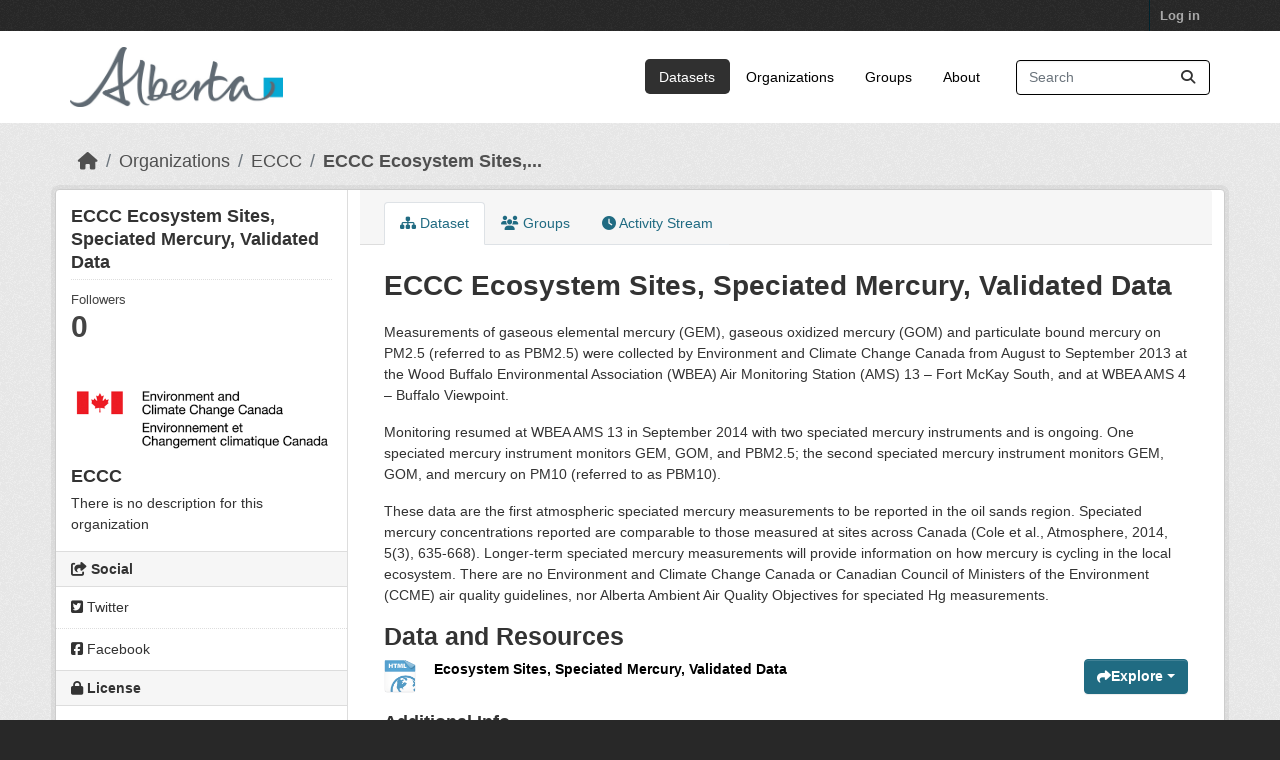

--- FILE ---
content_type: text/html; charset=utf-8
request_url: https://osmdatacatalog.alberta.ca/dataset/ecosystem-sites-speciated-mercury-validated-data
body_size: 5868
content:
<!DOCTYPE html>
<!--[if IE 9]> <html lang="en" class="ie9"> <![endif]-->
<!--[if gt IE 8]><!--> <html lang="en"  > <!--<![endif]-->
  <head>
    <meta charset="utf-8" />
      <meta name="csrf_field_name" content="_csrf_token" />
      <meta name="_csrf_token" content="ImMxOWNmODUzMTZhYTAwY2Y4ZGQ5NGEyODZkOTNkMzM0MzI1MWIyOGEi.aWfyzg.5IVIgHp-gB68ubNLmIVzGvAVGgM" />

      <meta name="generator" content="ckan 2.11.3" />
      <meta name="viewport" content="width=device-width, initial-scale=1.0">
    <title>ECCC Ecosystem Sites, Speciated Mercury, Validated Data - Dataset - Oil Sands Monitoring</title>

    
    
    <link rel="shortcut icon" href="/base/images/ckan.ico" />
    
    
        
    <!-- Google tag (gtag.js) -->
    <script async src="https://www.googletagmanager.com/gtag/js?id=G-QLKBTQKEJV"></script>
    <script>
     window.dataLayer = window.dataLayer || [];
     function gtag(){dataLayer.push(arguments);}

     
         gtag('set', 'linker');

         gtag('js', new Date());

         gtag('config', 'G-QLKBTQKEJV', {
             anonymize_ip: true,
             linker: {
                 domains: []
             }
         });
     

     
     

    </script>


    

  
  
    
  
      
      
      
    
  

    
    

 

  


    
    <link href="/webassets/base/51d427fe_main.css" rel="stylesheet"/>
<link href="/webassets/ckanext-scheming/728ec589_scheming_css.css" rel="stylesheet"/>
<link href="/webassets/ckanext-geoview/f197a782_geo-resource-styles.css" rel="stylesheet"/>
<link href="/webassets/vendor/f3b8236b_select2.css" rel="stylesheet"/>
<link href="/webassets/vendor/53df638c_fontawesome.css" rel="stylesheet"/>
<link href="/webassets/ckanext-goa_theme/22d3a3f4-goa_theme.css" rel="stylesheet"/>
<link href="/webassets/ckanext-activity/8dd77216_activity.css" rel="stylesheet"/><style>
        /* Remove the feature image */
.homepage section.featured.media-overlay {
display: none;
}
/*remove content box*/
.homepage div.module-content.box {
display: all;
}

      </style>
    
    
  
  <meta property="og:title" content="ECCC Ecosystem Sites, Speciated Mercury, Validated Data - Oil Sands Monitoring">
  <meta property="og:description" content="Measurements of gaseous elemental mercury (GEM), gaseous oxidized mercury (GOM) and particulate bound mercury on PM2.5 (referred to as PBM2.5) were collected by Environment and Climate Change...">


  </head>

  
  <body data-site-root="https://osmdatacatalog.alberta.ca/" data-locale-root="https://osmdatacatalog.alberta.ca/" >

    
    
        
    

    
    <div class="visually-hidden-focusable"><a href="#content">Skip to main content</a></div>
  

  
    

 
<div class="account-masthead">
  <div class="container">
     
    <nav class="account not-authed" aria-label="Account">
      <ul class="list-unstyled">
        
        <li><a href="/user/login">Log in</a></li>
         
      </ul>
    </nav>
     
  </div>
</div>

<header class="masthead">
  <div class="container">
      
    <nav class="navbar navbar-expand-lg navbar-light">
      <hgroup class="header-image navbar-left">

      
      
      <a class="logo" href="/">
        <img src="/uploads/admin/2022-01-24-232842.649523AB-Sig-2Color-Sky-RGB.jpg" alt="Oil Sands Monitoring"
          title="Oil Sands Monitoring" />
      </a>
      
      

       </hgroup>
      <button class="navbar-toggler" type="button" data-bs-toggle="collapse" data-bs-target="#main-navigation-toggle"
        aria-controls="main-navigation-toggle" aria-expanded="false" aria-label="Toggle navigation">
        <span class="fa fa-bars text-white"></span>
      </button>

      <div class="main-navbar collapse navbar-collapse" id="main-navigation-toggle">
        <ul class="navbar-nav ms-auto mb-2 mb-lg-0">
          
            
              
              

              <li class="active"><a href="/dataset/">Datasets</a></li><li><a href="/organization/">Organizations</a></li><li><a href="/group/">Groups</a></li><li><a href="/about">About</a></li>
            
          </ul>

      
      
          <form class="d-flex site-search" action="/dataset/" method="get">
              <label class="d-none" for="field-sitewide-search">Search Datasets...</label>
              <input id="field-sitewide-search" class="form-control me-2"  type="text" name="q" placeholder="Search" aria-label="Search datasets..."/>
              <button class="btn" type="submit" aria-label="Submit"><i class="fa fa-search"></i></button>
          </form>
      
      </div>
    </nav>
  </div>
</header>

  
    <div class="main">
      <div id="content" class="container">
        
          
            <div class="flash-messages">
              
                
              
            </div>
          

          
            <div class="toolbar" role="navigation" aria-label="Breadcrumb">
              
                
                  <ol class="breadcrumb">
                    
<li class="home"><a href="/" aria-label="Home"><i class="fa fa-home"></i><span> Home</span></a></li>
                    
  
    
    
      
      
      <li><a href="/organization/">Organizations</a></li>
      <li><a href="/organization/eccc" title="ECCC">ECCC</a></li>
    
    <li class="active"><a href="/dataset/ecosystem-sites-speciated-mercury-validated-data" title="ECCC Ecosystem Sites, Speciated Mercury, Validated Data">ECCC Ecosystem Sites,...</a></li>
  

                  </ol>
                
              
            </div>
          

          <div class="row wrapper">
            
            
            

            
              <aside class="secondary col-md-3">
                
                

  

  
    

  
    <section id="package-info" class="module module-narrow">
      <div class="module context-info">
        <div class="module-content">
          
            
              <h1 class="heading">ECCC Ecosystem Sites, Speciated Mercury, Validated Data</h1>
            
            
              
              <div class="nums">
                <dl>
                  <dt>Followers</dt>
                  <dd><span>0</span></dd>
                </dl>
              </div>
            
            
              
            
          
        </div>
      </div>
    </section>
  

  

  
    
      
      





  <section id="organization-info" class="module module-narrow">
    <div class="module context-info">
    <div class="module-content">
      
      
        <div class="image">
          <a href="/organization/eccc">
            <img src="https://osmdatacatalog.alberta.ca/uploads/group/2020-06-24-221731.558124ECCC.png" width="200" alt="eccc" />
          </a>
        </div>
      
      
      <h1 class="heading">ECCC
        
      </h1>
      
      
      
        <p class="empty">There is no description for this organization</p>
      
      
      
      
      </div>
    </div>
  </section>
  
    
  

  
    

  <section class="module module-narrow social">
    
      <h2 class="module-heading"><i class="fa fa-share-square"></i> Social</h2>
    
    
      <ul class="nav nav-simple">
        <li class="nav-item"><a href="https://twitter.com/share?url=https://osmdatacatalog.alberta.ca/dataset/ecosystem-sites-speciated-mercury-validated-data" target="_blank"><i class="fa-brands fa-twitter-square"></i> Twitter</a></li>
        <li class="nav-item"><a href="https://www.facebook.com/sharer.php?u=https://osmdatacatalog.alberta.ca/dataset/ecosystem-sites-speciated-mercury-validated-data" target="_blank"><i class="fa-brands fa-facebook-square"></i> Facebook</a></li>
      </ul>
    
  </section>

  

  
    


  
      
        <section class="module module-narrow module-shallow license">
          
            <h2 class="module-heading"><i class="fa fa-lock"></i> License</h2>
          
          
            <p class="module-content">
              
                
  
    
      <span property="dc:rights">License not specified</span>
    
  

                
              
            </p>
          
        </section>
      
  

  


              </aside>
            

            
              <div class="primary col-md-9 col-xs-12" role="main">
                
                
                  <article class="module">
                    
                      <header class="module-content page-header">
                        
                        <ul class="nav nav-tabs">
                          
  
  <li class="active"><a href="/dataset/ecosystem-sites-speciated-mercury-validated-data"><i class="fa fa-sitemap"></i> Dataset</a></li>
  <li><a href="/dataset/groups/ecosystem-sites-speciated-mercury-validated-data"><i class="fa fa-users"></i> Groups</a></li>

  <li><a href="/dataset/activity/ecosystem-sites-speciated-mercury-validated-data"><i class="fa fa-clock"></i> Activity Stream</a></li>

                        </ul>
                      </header>
                    
                    <div class="module-content">
                      
                      
  
                      
  
    
    <h1>
      
        ECCC Ecosystem Sites, Speciated Mercury, Validated Data
        
        
      
    </h1>
    
    <div class="notes embedded-content">
      <p>Measurements of gaseous elemental mercury (GEM), gaseous oxidized mercury (GOM) and particulate bound mercury on PM2.5 (referred to as PBM2.5) were collected by Environment and Climate Change Canada from August to September 2013 at the Wood Buffalo Environmental Association (WBEA) Air Monitoring Station (AMS) 13 – Fort McKay South, and at WBEA AMS 4 – Buffalo Viewpoint.</p>
<p>Monitoring resumed at WBEA AMS 13 in September 2014 with two speciated mercury instruments and is ongoing. One speciated mercury instrument monitors GEM, GOM, and PBM2.5; the second speciated mercury instrument monitors GEM, GOM, and mercury on PM10 (referred to as PBM10).</p>
<p>These data are the first atmospheric speciated mercury measurements to be reported in the oil sands region. Speciated mercury concentrations reported are comparable to those measured at sites across Canada (Cole et al., Atmosphere, 2014, 5(3), 635-668). Longer-term speciated mercury measurements will provide information on how mercury is cycling in the local ecosystem. There are no Environment and Climate Change Canada or Canadian Council of Ministers of the Environment (CCME) air quality guidelines, nor Alberta Ambient Air Quality Objectives for speciated Hg measurements.</p>
    </div>
  

  

  
    

<section id="dataset-resources" class="resources">
  <h2>Data and Resources</h2>
  
    
      <ul class="resource-list">
        
  
    
    



<li class="resource-item" data-id="f1382c69-bfd1-4d97-91a7-89589288c7be">
  
  <a class="heading" href="/dataset/ecosystem-sites-speciated-mercury-validated-data/resource/f1382c69-bfd1-4d97-91a7-89589288c7be" title="Ecosystem Sites, Speciated Mercury, Validated Data">
    Ecosystem Sites, Speciated Mercury, Validated Data<span class="format-label" property="dc:format" data-format="html">HTML</span>
  </a>
  
  
    <p class="description">
      
    </p>
  
  
  
  <div class="dropdown btn-group">
    <a href="#" class="btn btn-primary dropdown-toggle" type="button" id="dropdownExplorer" data-bs-toggle="dropdown" aria-expanded="false">
      <i class="fa fa-share"></i>
      Explore
      <span class="caret"></span>
    </a>
    <ul class="dropdown-menu" aria-labelledby="dropdownExplorer">
      
        
  
    
          <li>
            <a class="dropdown-item" href="/dataset/ecosystem-sites-speciated-mercury-validated-data/resource/f1382c69-bfd1-4d97-91a7-89589288c7be">
              
                <i class="fa fa-chart-bar"></i>
                Preview
              
            </a>
          </li>
        
  




        
      <li>
        <a class="dropdown-item resource-url-analytics" href="https://catalogue.ec.gc.ca/geonetwork/osm/eng/catalog.search#/metadata/ff26ca54-5389-4077-956b-869e19a9eff7" target="_blank" rel="noreferrer">
          
            <i class="fa fa-arrow-circle-down"></i>
            Download
          
        </a>
      </li>
      
      
      
    </ul>
  </div>
  
  
</li>
  

      </ul>
    
  
</section>
  

  
    

  

  
  <section class="additional-info">
  <h3>Additional Info</h3>
  <table class="table table-striped table-bordered table-condensed">
    <thead>
      <tr>
        <th scope="col">Field</th>
        <th scope="col">Value</th>
      </tr>
    </thead>
    <tbody>
      <tr>
        <th scope="row" class="dataset-label">Alternate Title/Name</th>
        <td class="dataset-details" property="dc:creator"></td>
      </tr><tr>
        <th scope="row" class="dataset-label">Creator</th>
        <td class="dataset-details" property="dc:creator">OSM</td>
      </tr><tr>
        <th scope="row" class="dataset-label">Contributor</th>
        <td class="dataset-details" property="dc:creator">ECCC</td>
      </tr><tr>
        <th scope="row" class="dataset-label">Publisher</th>
        <td class="dataset-details" property="dc:creator">ECCC</td>
      </tr><tr>
        <th scope="row" class="dataset-label">Subject</th>
        <td class="dataset-details">Air &amp; Deposition</td>
      </tr><tr>
        <th scope="row" class="dataset-label">Group/Subgroup</th>
        <td class="dataset-details">Air Quality/Ecosystem Sites</td>
      </tr><tr>
        <th scope="row" class="dataset-label">Parameters</th>
        <td class="dataset-details">Speciated Mercury</td>
      </tr><tr>
        <th scope="row" class="dataset-label">Data Type</th>
        <td class="dataset-details">Discrete</td>
      </tr><tr>
        <th scope="row" class="dataset-label">Frequency</th>
        <td class="dataset-details"></td>
      </tr><tr>
        <th scope="row" class="dataset-label">Temporal Coverage Begins</th>
        <td class="dataset-details">
  2013-01-01
</td>
      </tr><tr>
        <th scope="row" class="dataset-label">Temporal Coverage Ends</th>
        <td class="dataset-details">
  2017-12-31
</td>
      </tr><tr>
        <th scope="row" class="dataset-label">Spatial Coverage</th>
        <td class="dataset-details">Wood Buffalo Environmental Association (WBEA) Air Monitoring Station (AMS) 13 – Fort McKay South, and at WBEA AMS 4 – Buffalo Viewpoint</td>
      </tr><tr>
        <th scope="row" class="dataset-label">Spatial Projection</th>
        <td class="dataset-details"></td>
      </tr><tr>
        <th scope="row" class="dataset-label">Usage Considerations or Constraints</th>
        <td class="dataset-details"></td>
      </tr><tr>
        <th scope="row" class="dataset-label">Source/Citation</th>
        <td class="dataset-details"></td>
      </tr><tr>
        <th scope="row" class="dataset-label">Relation</th>
        <td class="dataset-details"></td>
      </tr><tr>
        <th scope="row" class="dataset-label">Extent</th>
        <td class="dataset-details"></td>
      </tr><tr>
        <th scope="row" class="dataset-label">Format</th>
        <td class="dataset-details">CSV, XML</td>
      </tr><tr>
        <th scope="row" class="dataset-label">Resouce Type</th>
        <td class="dataset-details">Spreadsheet</td>
      </tr><tr>
        <th scope="row" class="dataset-label">Language</th>
        <td class="dataset-details">English, French</td>
      </tr><tr>
        <th scope="row" class="dataset-label">OSM Asset?</th>
        <td class="dataset-details">Yes</td>
      </tr><tr>
        <th scope="row" class="dataset-label">Contact Email</th>
        <td class="dataset-details" property="dc:contributor"></td>
      </tr>

    </tbody>
  </table>
</section>



                    </div>
                  </article>
                
              </div>
            
          </div>
        
      </div>
    </div>
  
    <footer class="site-footer">
  <div class="container">
    
    <div class="row">
      <div class="col-md-8 footer-links">
        
          <ul class="list-unstyled">
            
              <li><a href="/about">About Oil Sands Monitoring</a></li>
            
          </ul>
          <ul class="list-unstyled">
            
              
              <li><a href="https://docs.ckan.org/en/2.11/api/">CKAN API</a></li>
              <li><a href="https://www.ckan.org/">CKAN Association</a></li>
              <li><a href="https://www.opendefinition.org/od/"><img src="/base/images/od_80x15_blue.png" alt="Open Data"></a></li>
            
          </ul>
        
      </div>
      <div class="col-md-4 attribution">
        
          <p><strong>Powered by</strong> <a class="hide-text ckan-footer-logo" href="http://ckan.org">CKAN</a></p>
        
        
          
<form class="lang-select" action="/util/redirect" data-module="select-switch" method="POST">
  
<input type="hidden" name="_csrf_token" value="ImMxOWNmODUzMTZhYTAwY2Y4ZGQ5NGEyODZkOTNkMzM0MzI1MWIyOGEi.aWfyzg.5IVIgHp-gB68ubNLmIVzGvAVGgM"/> 
  <div class="form-group">
    <label for="field-lang-select">Language</label>
    <select id="field-lang-select" name="url" data-module="autocomplete" data-module-dropdown-class="lang-dropdown" data-module-container-class="lang-container">
      
        <option value="/en/dataset/ecosystem-sites-speciated-mercury-validated-data" selected="selected">
          English
        </option>
      
        <option value="/am/dataset/ecosystem-sites-speciated-mercury-validated-data" >
          አማርኛ
        </option>
      
        <option value="/ar/dataset/ecosystem-sites-speciated-mercury-validated-data" >
          العربية
        </option>
      
        <option value="/bg/dataset/ecosystem-sites-speciated-mercury-validated-data" >
          български
        </option>
      
        <option value="/bs/dataset/ecosystem-sites-speciated-mercury-validated-data" >
          bosanski
        </option>
      
        <option value="/ca/dataset/ecosystem-sites-speciated-mercury-validated-data" >
          català
        </option>
      
        <option value="/cs_CZ/dataset/ecosystem-sites-speciated-mercury-validated-data" >
          čeština (Česko)
        </option>
      
        <option value="/da_DK/dataset/ecosystem-sites-speciated-mercury-validated-data" >
          dansk (Danmark)
        </option>
      
        <option value="/de/dataset/ecosystem-sites-speciated-mercury-validated-data" >
          Deutsch
        </option>
      
        <option value="/el/dataset/ecosystem-sites-speciated-mercury-validated-data" >
          Ελληνικά
        </option>
      
        <option value="/en_AU/dataset/ecosystem-sites-speciated-mercury-validated-data" >
          English (Australia)
        </option>
      
        <option value="/en_GB/dataset/ecosystem-sites-speciated-mercury-validated-data" >
          English (United Kingdom)
        </option>
      
        <option value="/es/dataset/ecosystem-sites-speciated-mercury-validated-data" >
          español
        </option>
      
        <option value="/es_AR/dataset/ecosystem-sites-speciated-mercury-validated-data" >
          español (Argentina)
        </option>
      
        <option value="/eu/dataset/ecosystem-sites-speciated-mercury-validated-data" >
          euskara
        </option>
      
        <option value="/fa_IR/dataset/ecosystem-sites-speciated-mercury-validated-data" >
          فارسی (ایران)
        </option>
      
        <option value="/fi/dataset/ecosystem-sites-speciated-mercury-validated-data" >
          suomi
        </option>
      
        <option value="/fr/dataset/ecosystem-sites-speciated-mercury-validated-data" >
          français
        </option>
      
        <option value="/gl/dataset/ecosystem-sites-speciated-mercury-validated-data" >
          galego
        </option>
      
        <option value="/gl_ES/dataset/ecosystem-sites-speciated-mercury-validated-data" >
          galego (España)
        </option>
      
        <option value="/he/dataset/ecosystem-sites-speciated-mercury-validated-data" >
          עברית
        </option>
      
        <option value="/hr/dataset/ecosystem-sites-speciated-mercury-validated-data" >
          hrvatski
        </option>
      
        <option value="/hu/dataset/ecosystem-sites-speciated-mercury-validated-data" >
          magyar
        </option>
      
        <option value="/id/dataset/ecosystem-sites-speciated-mercury-validated-data" >
          Indonesia
        </option>
      
        <option value="/is/dataset/ecosystem-sites-speciated-mercury-validated-data" >
          íslenska
        </option>
      
        <option value="/it/dataset/ecosystem-sites-speciated-mercury-validated-data" >
          italiano
        </option>
      
        <option value="/ja/dataset/ecosystem-sites-speciated-mercury-validated-data" >
          日本語
        </option>
      
        <option value="/km/dataset/ecosystem-sites-speciated-mercury-validated-data" >
          ខ្មែរ
        </option>
      
        <option value="/ko_KR/dataset/ecosystem-sites-speciated-mercury-validated-data" >
          한국어 (대한민국)
        </option>
      
        <option value="/lt/dataset/ecosystem-sites-speciated-mercury-validated-data" >
          lietuvių
        </option>
      
        <option value="/lv/dataset/ecosystem-sites-speciated-mercury-validated-data" >
          latviešu
        </option>
      
        <option value="/mk/dataset/ecosystem-sites-speciated-mercury-validated-data" >
          македонски
        </option>
      
        <option value="/mn_MN/dataset/ecosystem-sites-speciated-mercury-validated-data" >
          монгол (Монгол)
        </option>
      
        <option value="/my_MM/dataset/ecosystem-sites-speciated-mercury-validated-data" >
          မြန်မာ (မြန်မာ)
        </option>
      
        <option value="/nb_NO/dataset/ecosystem-sites-speciated-mercury-validated-data" >
          norsk bokmål (Norge)
        </option>
      
        <option value="/ne/dataset/ecosystem-sites-speciated-mercury-validated-data" >
          नेपाली
        </option>
      
        <option value="/nl/dataset/ecosystem-sites-speciated-mercury-validated-data" >
          Nederlands
        </option>
      
        <option value="/no/dataset/ecosystem-sites-speciated-mercury-validated-data" >
          norsk
        </option>
      
        <option value="/pl/dataset/ecosystem-sites-speciated-mercury-validated-data" >
          polski
        </option>
      
        <option value="/pt_BR/dataset/ecosystem-sites-speciated-mercury-validated-data" >
          português (Brasil)
        </option>
      
        <option value="/pt_PT/dataset/ecosystem-sites-speciated-mercury-validated-data" >
          português (Portugal)
        </option>
      
        <option value="/ro/dataset/ecosystem-sites-speciated-mercury-validated-data" >
          română
        </option>
      
        <option value="/ru/dataset/ecosystem-sites-speciated-mercury-validated-data" >
          русский
        </option>
      
        <option value="/sk/dataset/ecosystem-sites-speciated-mercury-validated-data" >
          slovenčina
        </option>
      
        <option value="/sl/dataset/ecosystem-sites-speciated-mercury-validated-data" >
          slovenščina
        </option>
      
        <option value="/sq/dataset/ecosystem-sites-speciated-mercury-validated-data" >
          shqip
        </option>
      
        <option value="/sr/dataset/ecosystem-sites-speciated-mercury-validated-data" >
          српски
        </option>
      
        <option value="/sr_Latn/dataset/ecosystem-sites-speciated-mercury-validated-data" >
          srpski (latinica)
        </option>
      
        <option value="/sv/dataset/ecosystem-sites-speciated-mercury-validated-data" >
          svenska
        </option>
      
        <option value="/th/dataset/ecosystem-sites-speciated-mercury-validated-data" >
          ไทย
        </option>
      
        <option value="/tl/dataset/ecosystem-sites-speciated-mercury-validated-data" >
          Filipino (Pilipinas)
        </option>
      
        <option value="/tr/dataset/ecosystem-sites-speciated-mercury-validated-data" >
          Türkçe
        </option>
      
        <option value="/uk/dataset/ecosystem-sites-speciated-mercury-validated-data" >
          українська
        </option>
      
        <option value="/uk_UA/dataset/ecosystem-sites-speciated-mercury-validated-data" >
          українська (Україна)
        </option>
      
        <option value="/vi/dataset/ecosystem-sites-speciated-mercury-validated-data" >
          Tiếng Việt
        </option>
      
        <option value="/zh_Hans_CN/dataset/ecosystem-sites-speciated-mercury-validated-data" >
          中文 (简体, 中国)
        </option>
      
        <option value="/zh_Hant_TW/dataset/ecosystem-sites-speciated-mercury-validated-data" >
          中文 (繁體, 台灣)
        </option>
      
    </select>
  </div>
  <button class="btn btn-default d-none " type="submit">Go</button>
</form>


        
      </div>
    </div>
    
  </div>
</footer>
  

  
  
  
  
    
    
    
        
        
        <div class="js-hide" data-module="google-analytics"
             data-module-googleanalytics_resource_prefix="/downloads/">
        </div>
    


  

    
    
    <script src="/webassets/vendor/240e5086_jquery.js" type="text/javascript"></script>
<script src="/webassets/vendor/773d6354_vendor.js" type="text/javascript"></script>
<script src="/webassets/vendor/6d1ad7e6_bootstrap.js" type="text/javascript"></script>
<script src="/webassets/vendor/529a0eb7_htmx.js" type="text/javascript"></script>
<script src="/webassets/base/a65ea3a0_main.js" type="text/javascript"></script>
<script src="/webassets/base/b1def42f_ckan.js" type="text/javascript"></script>
<script src="/webassets/ckanext-googleanalytics/event_tracking.js?71ae8997" type="text/javascript"></script>
<script src="/webassets/activity/0fdb5ee0_activity.js" type="text/javascript"></script>
  </body>
</html>